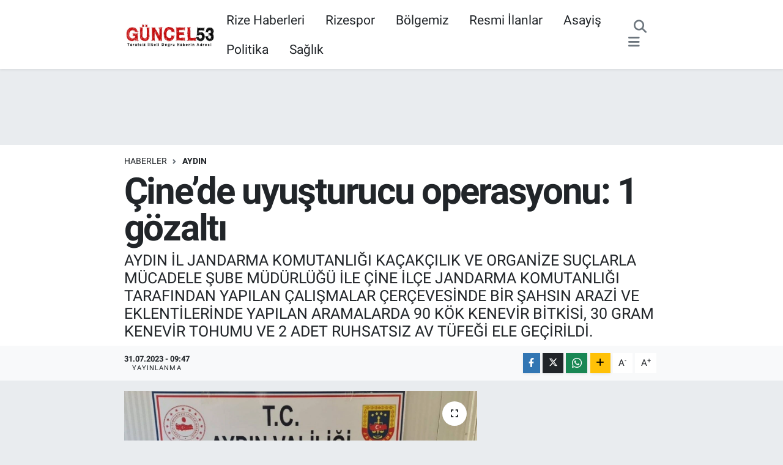

--- FILE ---
content_type: text/html; charset=utf-8
request_url: https://www.google.com/recaptcha/api2/aframe
body_size: 268
content:
<!DOCTYPE HTML><html><head><meta http-equiv="content-type" content="text/html; charset=UTF-8"></head><body><script nonce="Ph6XQ0IZ6NvGzex_f-__-w">/** Anti-fraud and anti-abuse applications only. See google.com/recaptcha */ try{var clients={'sodar':'https://pagead2.googlesyndication.com/pagead/sodar?'};window.addEventListener("message",function(a){try{if(a.source===window.parent){var b=JSON.parse(a.data);var c=clients[b['id']];if(c){var d=document.createElement('img');d.src=c+b['params']+'&rc='+(localStorage.getItem("rc::a")?sessionStorage.getItem("rc::b"):"");window.document.body.appendChild(d);sessionStorage.setItem("rc::e",parseInt(sessionStorage.getItem("rc::e")||0)+1);localStorage.setItem("rc::h",'1769077457597');}}}catch(b){}});window.parent.postMessage("_grecaptcha_ready", "*");}catch(b){}</script></body></html>